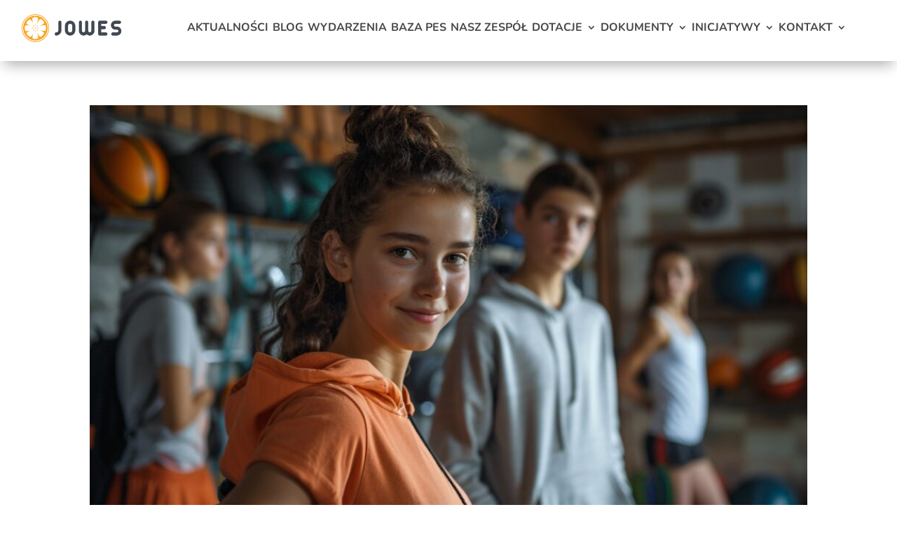

--- FILE ---
content_type: text/html; charset=UTF-8
request_url: https://jowes.pl/category/blog/page/2
body_size: 16579
content:
<!DOCTYPE html><html lang="pl-PL"><head><script data-no-optimize="1">var litespeed_docref=sessionStorage.getItem("litespeed_docref");litespeed_docref&&(Object.defineProperty(document,"referrer",{get:function(){return litespeed_docref}}),sessionStorage.removeItem("litespeed_docref"));</script> <meta charset="UTF-8" /><meta http-equiv="X-UA-Compatible" content="IE=edge"><link rel="pingback" href="https://jowes.pl/xmlrpc.php" /> <script type="litespeed/javascript">document.documentElement.className='js'</script> <title>Blog | JOWES - Jurajski Ośrodek Wsparcia Ekonomii Społecznej</title><meta name='robots' content='max-image-preview:large' /> <script id="cookieyes" type="litespeed/javascript" data-src="https://cdn-cookieyes.com/client_data/44d13e60203086b39f07a741/script.js"></script><link rel='dns-prefetch' href='//www.googletagmanager.com' /><link rel="alternate" type="application/rss+xml" title="JOWES - Jurajski Ośrodek Wsparcia Ekonomii Społecznej &raquo; Kanał z wpisami" href="https://jowes.pl/feed" /><link rel="alternate" type="application/rss+xml" title="JOWES - Jurajski Ośrodek Wsparcia Ekonomii Społecznej &raquo; Kanał z komentarzami" href="https://jowes.pl/comments/feed" /><link rel="alternate" type="text/calendar" title="JOWES - Jurajski Ośrodek Wsparcia Ekonomii Społecznej &raquo; kanał iCal" href="https://jowes.pl/wydarzenia/?ical=1" /><link rel="alternate" type="application/rss+xml" title="JOWES - Jurajski Ośrodek Wsparcia Ekonomii Społecznej &raquo; Kanał z wpisami zaszufladkowanymi do kategorii Blog" href="https://jowes.pl/category/blog/feed" /><meta content="Jurajski Ośrodek Wsparcia Ekonomii Społecznej v." name="generator"/><link data-optimized="2" rel="stylesheet" href="https://jowes.pl/wp-content/litespeed/ucss/26b9172b4241ac21b71356b684f630a5.css?ver=7e1d5" /><link rel='stylesheet' id='child-style-css' href='https://jowes.pl/wp-content/themes/JOWES%20THEME/style.css?ver=4.27.5' type='text/css' media='all' /><link rel='stylesheet' id='divi-style-css' href='https://jowes.pl/wp-content/themes/JOWES%20THEME/style.css?ver=4.27.5' type='text/css' media='all' /> <script type="litespeed/javascript" data-src="https://jowes.pl/wp-includes/js/jquery/jquery.min.js" id="jquery-core-js"></script> 
 <script type="litespeed/javascript" data-src="https://www.googletagmanager.com/gtag/js?id=G-RSGTHV0H27" id="google_gtagjs-js"></script> <script id="google_gtagjs-js-after" type="litespeed/javascript">window.dataLayer=window.dataLayer||[];function gtag(){dataLayer.push(arguments)}
gtag("set","linker",{"domains":["jowes.pl"]});gtag("js",new Date());gtag("set","developer_id.dZTNiMT",!0);gtag("config","G-RSGTHV0H27")</script> <link rel="https://api.w.org/" href="https://jowes.pl/wp-json/" /><link rel="alternate" title="JSON" type="application/json" href="https://jowes.pl/wp-json/wp/v2/categories/67" /><link rel="EditURI" type="application/rsd+xml" title="RSD" href="https://jowes.pl/xmlrpc.php?rsd" /><meta name="generator" content="Site Kit by Google 1.170.0" /><style type='text/css'>body.single-tribe_events button {
padding-top: 2%!important;
padding-right: 8%!important;
padding-bottom: 2%!important;
padding-left: 3%!important;
    appearance: auto;
    -webkit-writing-mode: horizontal-tb !important;
    text-rendering: auto;
    color: #E09900 !important;
    letter-spacing: normal;
    word-spacing: normal;
    text-transform: none;
    text-indent: 0px;
    text-shadow: none;
    display: inline-block;
    text-align: center;
    align-items: flex-start;
    cursor: default;
    background-color: white;
    box-sizing: border-box;
    margin: 0em;
    font-size: 20px !important;
    padding: 1px 6px;
    border-width: 3px;
    border-color: #E09900;
    border-radius: 9px;
    border-style: solid !important;
}
body.single-tribe_events button:hover {
  background-color: #E09900  !important;
  color: white !important;

}</style> <script type="litespeed/javascript">(function(url){if(/(?:Chrome\/26\.0\.1410\.63 Safari\/537\.31|WordfenceTestMonBot)/.test(navigator.userAgent)){return}
var addEvent=function(evt,handler){if(window.addEventListener){document.addEventListener(evt,handler,!1)}else if(window.attachEvent){document.attachEvent('on'+evt,handler)}};var removeEvent=function(evt,handler){if(window.removeEventListener){document.removeEventListener(evt,handler,!1)}else if(window.detachEvent){document.detachEvent('on'+evt,handler)}};var evts='contextmenu dblclick drag dragend dragenter dragleave dragover dragstart drop keydown keypress keyup mousedown mousemove mouseout mouseover mouseup mousewheel scroll'.split(' ');var logHuman=function(){if(window.wfLogHumanRan){return}
window.wfLogHumanRan=!0;var wfscr=document.createElement('script');wfscr.type='text/javascript';wfscr.async=!0;wfscr.src=url+'&r='+Math.random();(document.getElementsByTagName('head')[0]||document.getElementsByTagName('body')[0]).appendChild(wfscr);for(var i=0;i<evts.length;i++){removeEvent(evts[i],logHuman)}};for(var i=0;i<evts.length;i++){addEvent(evts[i],logHuman)}})('//jowes.pl/?wordfence_lh=1&hid=2611B29C2FA50BFC4CAF9A55A1D372EB')</script><meta name="tec-api-version" content="v1"><meta name="tec-api-origin" content="https://jowes.pl"><link rel="alternate" href="https://jowes.pl/wp-json/tribe/events/v1/" /><meta name="viewport" content="width=device-width, initial-scale=1.0, maximum-scale=1.0, user-scalable=0" /><meta name="onesignal" content="wordpress-plugin"/> <script type="litespeed/javascript">window.OneSignalDeferred=window.OneSignalDeferred||[];OneSignalDeferred.push(function(OneSignal){var oneSignal_options={};window._oneSignalInitOptions=oneSignal_options;oneSignal_options.serviceWorkerParam={scope:'/wp-content/plugins/onesignal-free-web-push-notifications/sdk_files/push/onesignal/'};oneSignal_options.serviceWorkerPath='OneSignalSDKWorker.js';OneSignal.Notifications.setDefaultUrl("https://jowes.pl");oneSignal_options.wordpress=!0;oneSignal_options.appId='b4788dc0-bf90-431f-94bc-5e4d06e0555c';oneSignal_options.allowLocalhostAsSecureOrigin=!0;oneSignal_options.welcomeNotification={};oneSignal_options.welcomeNotification.title="";oneSignal_options.welcomeNotification.message="Dziękujemy za subskrypcję naszej strony!";oneSignal_options.path="https://jowes.pl/wp-content/plugins/onesignal-free-web-push-notifications/sdk_files/";oneSignal_options.safari_web_id="web.onesignal.auto.3c5e9739-5d2f-4f69-94b2-78aed3043174";oneSignal_options.promptOptions={};oneSignal_options.notifyButton={};oneSignal_options.notifyButton.enable=!0;oneSignal_options.notifyButton.position='bottom-right';oneSignal_options.notifyButton.theme='inverse';oneSignal_options.notifyButton.size='medium';oneSignal_options.notifyButton.showCredit=!0;oneSignal_options.notifyButton.text={};oneSignal_options.notifyButton.text['tip.state.unsubscribed']='Subskrybuj powiadomienia';oneSignal_options.notifyButton.text['tip.state.subscribed']='Zostałeś dodany do subskrybowanych';oneSignal_options.notifyButton.text['tip.state.blocked']='Zablokowałeś powiadomienia ;(';oneSignal_options.notifyButton.text['message.action.subscribed']='Dzięki za subskrypcję!';oneSignal_options.notifyButton.text['message.action.resubscribed']='Włączyłeś powiadomienia o nowych postach! Super, dziękujemy.';oneSignal_options.notifyButton.text['message.action.unsubscribed']='Wyłączone, nie będzie już powiadomień';oneSignal_options.notifyButton.text['dialog.main.title']='Zarządzaj powiadomieniami ze strony Jowes.pl';oneSignal_options.notifyButton.text['dialog.main.button.subscribe']='WŁĄCZ POWIADOMIENIA';oneSignal_options.notifyButton.text['dialog.main.button.unsubscribe']='WYŁĄCZ POWIADOMIENIA';oneSignal_options.notifyButton.text['dialog.blocked.title']='Oblokuj notyfikacje';oneSignal_options.notifyButton.text['dialog.blocked.message']='Przeczytaj instrukcję, żeby odblokować';OneSignal.init(window._oneSignalInitOptions)});function documentInitOneSignal(){var oneSignal_elements=document.getElementsByClassName("OneSignal-prompt");var oneSignalLinkClickHandler=function(event){OneSignal.Notifications.requestPermission();event.preventDefault()};for(var i=0;i<oneSignal_elements.length;i++)
oneSignal_elements[i].addEventListener('click',oneSignalLinkClickHandler,!1);}
if(document.readyState==='complete'){documentInitOneSignal()}else{window.addEventListener("load",function(event){documentInitOneSignal()})}</script>  <script type="litespeed/javascript">!function(f,b,e,v,n,t,s){if(f.fbq)return;n=f.fbq=function(){n.callMethod?n.callMethod.apply(n,arguments):n.queue.push(arguments)};if(!f._fbq)f._fbq=n;n.push=n;n.loaded=!0;n.version='2.0';n.queue=[];t=b.createElement(e);t.async=!0;t.src=v;s=b.getElementsByTagName(e)[0];s.parentNode.insertBefore(t,s)}(window,document,'script','https://connect.facebook.net/en_US/fbevents.js');fbq('init','398916397739476');fbq('track','PageView')</script> <noscript><img height="1" width="1" style="display:none" src="https://www.facebook.com/tr?id=398916397739476&amp;ev=PageView&amp;noscript=1"></noscript><link rel="icon" href="https://jowes.pl/wp-content/uploads/2023/04/cropped-logo_jowes_favicon-32x32.png" sizes="32x32" /><link rel="icon" href="https://jowes.pl/wp-content/uploads/2023/04/cropped-logo_jowes_favicon-192x192.png" sizes="192x192" /><link rel="apple-touch-icon" href="https://jowes.pl/wp-content/uploads/2023/04/cropped-logo_jowes_favicon-180x180.png" /><meta name="msapplication-TileImage" content="https://jowes.pl/wp-content/uploads/2023/04/cropped-logo_jowes_favicon-270x270.png" /><style id='global-styles-inline-css' type='text/css'>:root{--wp--preset--aspect-ratio--square: 1;--wp--preset--aspect-ratio--4-3: 4/3;--wp--preset--aspect-ratio--3-4: 3/4;--wp--preset--aspect-ratio--3-2: 3/2;--wp--preset--aspect-ratio--2-3: 2/3;--wp--preset--aspect-ratio--16-9: 16/9;--wp--preset--aspect-ratio--9-16: 9/16;--wp--preset--color--black: #000000;--wp--preset--color--cyan-bluish-gray: #abb8c3;--wp--preset--color--white: #ffffff;--wp--preset--color--pale-pink: #f78da7;--wp--preset--color--vivid-red: #cf2e2e;--wp--preset--color--luminous-vivid-orange: #ff6900;--wp--preset--color--luminous-vivid-amber: #fcb900;--wp--preset--color--light-green-cyan: #7bdcb5;--wp--preset--color--vivid-green-cyan: #00d084;--wp--preset--color--pale-cyan-blue: #8ed1fc;--wp--preset--color--vivid-cyan-blue: #0693e3;--wp--preset--color--vivid-purple: #9b51e0;--wp--preset--gradient--vivid-cyan-blue-to-vivid-purple: linear-gradient(135deg,rgb(6,147,227) 0%,rgb(155,81,224) 100%);--wp--preset--gradient--light-green-cyan-to-vivid-green-cyan: linear-gradient(135deg,rgb(122,220,180) 0%,rgb(0,208,130) 100%);--wp--preset--gradient--luminous-vivid-amber-to-luminous-vivid-orange: linear-gradient(135deg,rgb(252,185,0) 0%,rgb(255,105,0) 100%);--wp--preset--gradient--luminous-vivid-orange-to-vivid-red: linear-gradient(135deg,rgb(255,105,0) 0%,rgb(207,46,46) 100%);--wp--preset--gradient--very-light-gray-to-cyan-bluish-gray: linear-gradient(135deg,rgb(238,238,238) 0%,rgb(169,184,195) 100%);--wp--preset--gradient--cool-to-warm-spectrum: linear-gradient(135deg,rgb(74,234,220) 0%,rgb(151,120,209) 20%,rgb(207,42,186) 40%,rgb(238,44,130) 60%,rgb(251,105,98) 80%,rgb(254,248,76) 100%);--wp--preset--gradient--blush-light-purple: linear-gradient(135deg,rgb(255,206,236) 0%,rgb(152,150,240) 100%);--wp--preset--gradient--blush-bordeaux: linear-gradient(135deg,rgb(254,205,165) 0%,rgb(254,45,45) 50%,rgb(107,0,62) 100%);--wp--preset--gradient--luminous-dusk: linear-gradient(135deg,rgb(255,203,112) 0%,rgb(199,81,192) 50%,rgb(65,88,208) 100%);--wp--preset--gradient--pale-ocean: linear-gradient(135deg,rgb(255,245,203) 0%,rgb(182,227,212) 50%,rgb(51,167,181) 100%);--wp--preset--gradient--electric-grass: linear-gradient(135deg,rgb(202,248,128) 0%,rgb(113,206,126) 100%);--wp--preset--gradient--midnight: linear-gradient(135deg,rgb(2,3,129) 0%,rgb(40,116,252) 100%);--wp--preset--font-size--small: 13px;--wp--preset--font-size--medium: 20px;--wp--preset--font-size--large: 36px;--wp--preset--font-size--x-large: 42px;--wp--preset--spacing--20: 0.44rem;--wp--preset--spacing--30: 0.67rem;--wp--preset--spacing--40: 1rem;--wp--preset--spacing--50: 1.5rem;--wp--preset--spacing--60: 2.25rem;--wp--preset--spacing--70: 3.38rem;--wp--preset--spacing--80: 5.06rem;--wp--preset--shadow--natural: 6px 6px 9px rgba(0, 0, 0, 0.2);--wp--preset--shadow--deep: 12px 12px 50px rgba(0, 0, 0, 0.4);--wp--preset--shadow--sharp: 6px 6px 0px rgba(0, 0, 0, 0.2);--wp--preset--shadow--outlined: 6px 6px 0px -3px rgb(255, 255, 255), 6px 6px rgb(0, 0, 0);--wp--preset--shadow--crisp: 6px 6px 0px rgb(0, 0, 0);}:root { --wp--style--global--content-size: 823px;--wp--style--global--wide-size: 1080px; }:where(body) { margin: 0; }.wp-site-blocks > .alignleft { float: left; margin-right: 2em; }.wp-site-blocks > .alignright { float: right; margin-left: 2em; }.wp-site-blocks > .aligncenter { justify-content: center; margin-left: auto; margin-right: auto; }:where(.is-layout-flex){gap: 0.5em;}:where(.is-layout-grid){gap: 0.5em;}.is-layout-flow > .alignleft{float: left;margin-inline-start: 0;margin-inline-end: 2em;}.is-layout-flow > .alignright{float: right;margin-inline-start: 2em;margin-inline-end: 0;}.is-layout-flow > .aligncenter{margin-left: auto !important;margin-right: auto !important;}.is-layout-constrained > .alignleft{float: left;margin-inline-start: 0;margin-inline-end: 2em;}.is-layout-constrained > .alignright{float: right;margin-inline-start: 2em;margin-inline-end: 0;}.is-layout-constrained > .aligncenter{margin-left: auto !important;margin-right: auto !important;}.is-layout-constrained > :where(:not(.alignleft):not(.alignright):not(.alignfull)){max-width: var(--wp--style--global--content-size);margin-left: auto !important;margin-right: auto !important;}.is-layout-constrained > .alignwide{max-width: var(--wp--style--global--wide-size);}body .is-layout-flex{display: flex;}.is-layout-flex{flex-wrap: wrap;align-items: center;}.is-layout-flex > :is(*, div){margin: 0;}body .is-layout-grid{display: grid;}.is-layout-grid > :is(*, div){margin: 0;}body{padding-top: 0px;padding-right: 0px;padding-bottom: 0px;padding-left: 0px;}:root :where(.wp-element-button, .wp-block-button__link){background-color: #32373c;border-width: 0;color: #fff;font-family: inherit;font-size: inherit;font-style: inherit;font-weight: inherit;letter-spacing: inherit;line-height: inherit;padding-top: calc(0.667em + 2px);padding-right: calc(1.333em + 2px);padding-bottom: calc(0.667em + 2px);padding-left: calc(1.333em + 2px);text-decoration: none;text-transform: inherit;}.has-black-color{color: var(--wp--preset--color--black) !important;}.has-cyan-bluish-gray-color{color: var(--wp--preset--color--cyan-bluish-gray) !important;}.has-white-color{color: var(--wp--preset--color--white) !important;}.has-pale-pink-color{color: var(--wp--preset--color--pale-pink) !important;}.has-vivid-red-color{color: var(--wp--preset--color--vivid-red) !important;}.has-luminous-vivid-orange-color{color: var(--wp--preset--color--luminous-vivid-orange) !important;}.has-luminous-vivid-amber-color{color: var(--wp--preset--color--luminous-vivid-amber) !important;}.has-light-green-cyan-color{color: var(--wp--preset--color--light-green-cyan) !important;}.has-vivid-green-cyan-color{color: var(--wp--preset--color--vivid-green-cyan) !important;}.has-pale-cyan-blue-color{color: var(--wp--preset--color--pale-cyan-blue) !important;}.has-vivid-cyan-blue-color{color: var(--wp--preset--color--vivid-cyan-blue) !important;}.has-vivid-purple-color{color: var(--wp--preset--color--vivid-purple) !important;}.has-black-background-color{background-color: var(--wp--preset--color--black) !important;}.has-cyan-bluish-gray-background-color{background-color: var(--wp--preset--color--cyan-bluish-gray) !important;}.has-white-background-color{background-color: var(--wp--preset--color--white) !important;}.has-pale-pink-background-color{background-color: var(--wp--preset--color--pale-pink) !important;}.has-vivid-red-background-color{background-color: var(--wp--preset--color--vivid-red) !important;}.has-luminous-vivid-orange-background-color{background-color: var(--wp--preset--color--luminous-vivid-orange) !important;}.has-luminous-vivid-amber-background-color{background-color: var(--wp--preset--color--luminous-vivid-amber) !important;}.has-light-green-cyan-background-color{background-color: var(--wp--preset--color--light-green-cyan) !important;}.has-vivid-green-cyan-background-color{background-color: var(--wp--preset--color--vivid-green-cyan) !important;}.has-pale-cyan-blue-background-color{background-color: var(--wp--preset--color--pale-cyan-blue) !important;}.has-vivid-cyan-blue-background-color{background-color: var(--wp--preset--color--vivid-cyan-blue) !important;}.has-vivid-purple-background-color{background-color: var(--wp--preset--color--vivid-purple) !important;}.has-black-border-color{border-color: var(--wp--preset--color--black) !important;}.has-cyan-bluish-gray-border-color{border-color: var(--wp--preset--color--cyan-bluish-gray) !important;}.has-white-border-color{border-color: var(--wp--preset--color--white) !important;}.has-pale-pink-border-color{border-color: var(--wp--preset--color--pale-pink) !important;}.has-vivid-red-border-color{border-color: var(--wp--preset--color--vivid-red) !important;}.has-luminous-vivid-orange-border-color{border-color: var(--wp--preset--color--luminous-vivid-orange) !important;}.has-luminous-vivid-amber-border-color{border-color: var(--wp--preset--color--luminous-vivid-amber) !important;}.has-light-green-cyan-border-color{border-color: var(--wp--preset--color--light-green-cyan) !important;}.has-vivid-green-cyan-border-color{border-color: var(--wp--preset--color--vivid-green-cyan) !important;}.has-pale-cyan-blue-border-color{border-color: var(--wp--preset--color--pale-cyan-blue) !important;}.has-vivid-cyan-blue-border-color{border-color: var(--wp--preset--color--vivid-cyan-blue) !important;}.has-vivid-purple-border-color{border-color: var(--wp--preset--color--vivid-purple) !important;}.has-vivid-cyan-blue-to-vivid-purple-gradient-background{background: var(--wp--preset--gradient--vivid-cyan-blue-to-vivid-purple) !important;}.has-light-green-cyan-to-vivid-green-cyan-gradient-background{background: var(--wp--preset--gradient--light-green-cyan-to-vivid-green-cyan) !important;}.has-luminous-vivid-amber-to-luminous-vivid-orange-gradient-background{background: var(--wp--preset--gradient--luminous-vivid-amber-to-luminous-vivid-orange) !important;}.has-luminous-vivid-orange-to-vivid-red-gradient-background{background: var(--wp--preset--gradient--luminous-vivid-orange-to-vivid-red) !important;}.has-very-light-gray-to-cyan-bluish-gray-gradient-background{background: var(--wp--preset--gradient--very-light-gray-to-cyan-bluish-gray) !important;}.has-cool-to-warm-spectrum-gradient-background{background: var(--wp--preset--gradient--cool-to-warm-spectrum) !important;}.has-blush-light-purple-gradient-background{background: var(--wp--preset--gradient--blush-light-purple) !important;}.has-blush-bordeaux-gradient-background{background: var(--wp--preset--gradient--blush-bordeaux) !important;}.has-luminous-dusk-gradient-background{background: var(--wp--preset--gradient--luminous-dusk) !important;}.has-pale-ocean-gradient-background{background: var(--wp--preset--gradient--pale-ocean) !important;}.has-electric-grass-gradient-background{background: var(--wp--preset--gradient--electric-grass) !important;}.has-midnight-gradient-background{background: var(--wp--preset--gradient--midnight) !important;}.has-small-font-size{font-size: var(--wp--preset--font-size--small) !important;}.has-medium-font-size{font-size: var(--wp--preset--font-size--medium) !important;}.has-large-font-size{font-size: var(--wp--preset--font-size--large) !important;}.has-x-large-font-size{font-size: var(--wp--preset--font-size--x-large) !important;}
/*# sourceURL=global-styles-inline-css */</style></head><body class="archive paged category category-blog category-67 paged-2 category-paged-2 wp-theme-Divi wp-child-theme-JOWESTHEME et-tb-has-template et-tb-has-header et-tb-has-footer tribe-no-js et_color_scheme_orange et_pb_button_helper_class et_cover_background et_pb_gutter osx et_pb_gutters3 et_pb_pagebuilder_layout et_smooth_scroll et_right_sidebar et_divi_theme et-db"><div id="page-container"><div id="et-boc" class="et-boc"><header class="et-l et-l--header"><div class="et_builder_inner_content et_pb_gutters3"><div class="et_pb_section et_pb_section_0_tb_header et_pb_with_background et_section_regular et_pb_section--with-menu" ><div class="et_pb_row et_pb_row_0_tb_header et_pb_equal_columns et_pb_row--with-menu"><div class="et_pb_column et_pb_column_4_4 et_pb_column_0_tb_header  et_pb_css_mix_blend_mode_passthrough et-last-child et_pb_column--with-menu"><div class="et_pb_with_border et_pb_module et_pb_menu et_pb_menu_0_tb_header et_pb_bg_layout_light  et_pb_text_align_right et_dropdown_animation_fade et_pb_menu--with-logo et_pb_menu--style-left_aligned"><div class="et_pb_menu_inner_container clearfix"><div class="et_pb_menu__logo-wrap"><div class="et_pb_menu__logo">
<a href="/" ><img data-lazyloaded="1" src="[data-uri]" decoding="async" width="300" height="108" data-src="https://jowes.pl/wp-content/uploads/2015/02/logo-jowes1-e1600153166770.png" alt="" class="wp-image-1370" /></a></div></div><div class="et_pb_menu__wrap"><div class="et_pb_menu__menu"><nav class="et-menu-nav"><ul id="menu-menu" class="et-menu nav"><li class="et_pb_menu_page_id-8910 menu-item menu-item-type-post_type menu-item-object-page menu-item-9071"><a href="https://jowes.pl/news">Aktualności</a></li><li class="et_pb_menu_page_id-9179 menu-item menu-item-type-post_type menu-item-object-page menu-item-11403"><a href="https://jowes.pl/blog">Blog</a></li><li class="et_pb_menu_page_id-9219 menu-item menu-item-type-post_type menu-item-object-page menu-item-9386"><a href="https://jowes.pl/eventy">Wydarzenia</a></li><li class="et_pb_menu_page_id-8866 menu-item menu-item-type-post_type menu-item-object-page menu-item-9070"><a href="https://jowes.pl/baza-ps">Baza PES</a></li><li class="et_pb_menu_page_id-8827 menu-item menu-item-type-post_type menu-item-object-page menu-item-9069"><a href="https://jowes.pl/nasz-zespol">Nasz Zespół</a></li><li class="et_pb_menu_page_id-16882 menu-item menu-item-type-custom menu-item-object-custom menu-item-has-children menu-item-16882"><a href="#">Dotacje</a><ul class="sub-menu"><li class="et_pb_menu_page_id-16867 menu-item menu-item-type-post_type menu-item-object-page menu-item-16905"><a href="https://jowes.pl/dotacje2025">Dotacje 2025</a></li><li class="et_pb_menu_page_id-14538 menu-item menu-item-type-post_type menu-item-object-page menu-item-14700"><a href="https://jowes.pl/dotacje2024">Dotacje 2024</a></li></ul></li><li class="et_pb_menu_page_id-8773 menu-item menu-item-type-custom menu-item-object-custom menu-item-has-children menu-item-8773"><a href="#">Dokumenty</a><ul class="sub-menu"><li class="et_pb_menu_page_id-15332 menu-item menu-item-type-post_type menu-item-object-post menu-item-15340"><a href="https://jowes.pl/inne/rekrutacja-do-projektu">Rekrutacja do&nbsp;projektu</a></li><li class="menu-jowes et_pb_menu_page_id-2066 menu-item menu-item-type-custom menu-item-object-custom menu-item-2066"><a href="https://jowes.pl/wp-content/uploads/2024/04/Klauzula-informacyjna-JOWES-4-2024-2029.pdf">RODO</a></li><li class="et_pb_menu_page_id-9752 menu-item menu-item-type-post_type menu-item-object-post menu-item-10913"><a href="https://jowes.pl/?p=9752">Deklaracja dostępności</a></li><li class="et_pb_menu_page_id-11463 menu-item menu-item-type-custom menu-item-object-custom menu-item-11463"><a href="https://jowes.pl/wp-content/uploads/2022/05/standardy-owes.pdf">Standardy OWES</a></li><li class="et_pb_menu_page_id-15429 menu-item menu-item-type-post_type menu-item-object-post menu-item-15439"><a href="https://jowes.pl/inne/harmonogramy-form-wsparcia">Harmonogramy form wsparcia</a></li><li class="et_pb_menu_page_id-17804 menu-item menu-item-type-post_type menu-item-object-page menu-item-17817"><a href="https://jowes.pl/zestawienie">Zestawienie podmiotów wspartych przez&nbsp;JOWES</a></li></ul></li><li class="et_pb_menu_page_id-10296 menu-item menu-item-type-custom menu-item-object-custom menu-item-has-children menu-item-10296"><a href="#">Inicjatywy</a><ul class="sub-menu"><li class="et_pb_menu_page_id-17902 menu-item menu-item-type-post_type menu-item-object-page menu-item-18010"><a href="https://jowes.pl/forum2025">FORUM WSPÓŁPRACY PRZEDSIĘBIORSTW SPOŁECZNYCH</a></li><li class="et_pb_menu_page_id-17780 menu-item menu-item-type-post_type menu-item-object-page menu-item-17818"><a href="https://jowes.pl/ngowakcji">NGO W&nbsp;AKCJI</a></li><li class="et_pb_menu_page_id-10151 menu-item menu-item-type-post_type menu-item-object-page menu-item-10298"><a href="https://jowes.pl/csr">ESG</a></li><li class="et_pb_menu_page_id-13881 menu-item menu-item-type-post_type menu-item-object-page menu-item-13899"><a href="https://jowes.pl/ngo-marketing-days">NGO Marketing Days</a></li><li class="et_pb_menu_page_id-12669 menu-item menu-item-type-post_type menu-item-object-page menu-item-12732"><a href="https://jowes.pl/ekonomia-spoleczna-w-europie">Ekonomia Społeczna w&nbsp;Europie</a></li><li class="et_pb_menu_page_id-10299 menu-item menu-item-type-custom menu-item-object-custom menu-item-10299"><a href="https://jowes.pl/eforms/social-media/24">Pakiety Marketingowe</a></li><li class="et_pb_menu_page_id-10172 menu-item menu-item-type-post_type menu-item-object-page menu-item-10297"><a href="https://jowes.pl/politechnika">Współpraca z&nbsp;politechniką</a></li></ul></li><li class="menu-kontakt et_pb_menu_page_id-21 menu-item menu-item-type-post_type menu-item-object-page menu-item-has-children menu-item-23"><a href="https://jowes.pl/kontakt">Kontakt</a><ul class="sub-menu"><li class="et_pb_menu_page_id-11438 menu-item menu-item-type-custom menu-item-object-custom menu-item-11438"><a href="https://jowes.pl/kontakt#form">Skargi i&nbsp;wnioski</a></li></ul></li></ul></nav></div><div class="et_mobile_nav_menu"><div class="mobile_nav closed">
<span class="mobile_menu_bar"></span></div></div></div></div></div></div></div></div></div></header><div id="et-main-area"><div id="main-content"><div class="container"><div id="content-area" class="clearfix"><div id="left-area"><article id="post-17606" class="et_pb_post post-17606 post type-post status-publish format-standard has-post-thumbnail hentry category-aktualnosci category-blog"><a class="entry-featured-image-url" href="https://jowes.pl/aktualnosci/nowe-szanse-dla-klubow-sportowych">
<img data-lazyloaded="1" src="[data-uri]" data-src="https://jowes.pl/wp-content/uploads/2025/07/roznorodne-nastolatki-praktykujace-dzialania-zwiazane-ze-zdrowiem-i-dobrym-samopoczuciem-dla-siebie-i-swojej-spolecznosci-1080x675.jpg" alt="Nowe szanse dla klubów sportowych" class="" width="1080" height="675" data-srcset="https://jowes.pl/wp-content/uploads/2025/07/roznorodne-nastolatki-praktykujace-dzialania-zwiazane-ze-zdrowiem-i-dobrym-samopoczuciem-dla-siebie-i-swojej-spolecznosci-980x583.jpg 980w, https://jowes.pl/wp-content/uploads/2025/07/roznorodne-nastolatki-praktykujace-dzialania-zwiazane-ze-zdrowiem-i-dobrym-samopoczuciem-dla-siebie-i-swojej-spolecznosci-480x286.jpg 480w" data-sizes="(min-width: 0px) and (max-width: 480px) 480px, (min-width: 481px) and (max-width: 980px) 980px, (min-width: 981px) 1080px, 100vw" />							</a><h2 class="entry-title"><a href="https://jowes.pl/aktualnosci/nowe-szanse-dla-klubow-sportowych">Nowe szanse dla klubów sportowych</a></h2><p class="post-meta"> utworzone przez <span class="author vcard"><a href="https://jowes.pl/author/agnieszka" title="Wpisy Agnieszka Hart" rel="author">Agnieszka Hart</a></span> | <span class="published">lip 31, 2025</span> | <a href="https://jowes.pl/category/aktualnosci" rel="category tag">Aktualności</a>, <a href="https://jowes.pl/category/blog" rel="category tag">Blog</a></p>Nowe szanse dla klubów sportowych: dzięki ustawie deregulacyjnej Kluby Sportowe (KS) i Uczniowskie Kluby Sportowe (UKS) zyskały możliwość rejestracji działalności w KRS! Czy Twój klub sportowy chciałby pozyskiwać sponsorów, wystawiać faktury i prowadzić działalność...</article><article id="post-17371" class="et_pb_post post-17371 post type-post status-publish format-standard has-post-thumbnail hentry category-aktualnosci category-blog"><a class="entry-featured-image-url" href="https://jowes.pl/aktualnosci/mapa-kontaktow-kompas-integracji-rajdy-pes-w-pigulce">
<img data-lazyloaded="1" src="[data-uri]" data-src="https://jowes.pl/wp-content/uploads/2025/07/2022-3-1080x675.jpg.webp" alt="Mapa kontaktów, kompas integracji: Rajdy PES w&nbsp;pigułce" class="" width="1080" height="675" data-srcset="https://jowes.pl/wp-content/uploads/2025/07/2022-3-980x735.jpg.webp 980w, https://jowes.pl/wp-content/uploads/2025/07/2022-3-480x360.jpg.webp 480w" data-sizes="(min-width: 0px) and (max-width: 480px) 480px, (min-width: 481px) and (max-width: 980px) 980px, (min-width: 981px) 1080px, 100vw" />							</a><h2 class="entry-title"><a href="https://jowes.pl/aktualnosci/mapa-kontaktow-kompas-integracji-rajdy-pes-w-pigulce">Mapa kontaktów, kompas integracji: Rajdy PES w&nbsp;pigułce</a></h2><p class="post-meta"> utworzone przez <span class="author vcard"><a href="https://jowes.pl/author/paula" title="Wpisy Paula Wypych" rel="author">Paula Wypych</a></span> | <span class="published">lip 16, 2025</span> | <a href="https://jowes.pl/category/aktualnosci" rel="category tag">Aktualności</a>, <a href="https://jowes.pl/category/blog" rel="category tag">Blog</a></p>Od&nbsp;2018 roku Jurajski Ośrodek Wsparcia Ekonomii Społecznej organizuje coroczny Rajd Podmiotów Ekonomii Społecznej. To&nbsp;nie&nbsp;tylko&nbsp;forma aktywnego wypoczynku, ale&nbsp;przede wszystkim sieciujące wydarzenie, łączące organizacje pozarządowe,...</article><article id="post-17273" class="et_pb_post post-17273 post type-post status-publish format-standard has-post-thumbnail hentry category-aktualnosci category-blog"><a class="entry-featured-image-url" href="https://jowes.pl/aktualnosci/ngo-logika-projektowa">
<img data-lazyloaded="1" src="[data-uri]" data-src="https://jowes.pl/wp-content/uploads/2025/06/zespol-biznesowy-z-planem-na-flipchart-w-biurze-1080x675.jpg" alt="Jak logicznie przygotować wniosek o&nbsp;grant?" class="" width="1080" height="675" data-srcset="https://jowes.pl/wp-content/uploads/2025/06/zespol-biznesowy-z-planem-na-flipchart-w-biurze-980x653.jpg 980w, https://jowes.pl/wp-content/uploads/2025/06/zespol-biznesowy-z-planem-na-flipchart-w-biurze-480x320.jpg 480w" data-sizes="(min-width: 0px) and (max-width: 480px) 480px, (min-width: 481px) and (max-width: 980px) 980px, (min-width: 981px) 1080px, 100vw" />							</a><h2 class="entry-title"><a href="https://jowes.pl/aktualnosci/ngo-logika-projektowa">Jak logicznie przygotować wniosek o&nbsp;grant?</a></h2><p class="post-meta"> utworzone przez <span class="author vcard"><a href="https://jowes.pl/author/lukasz" title="Wpisy Łukasz Bednarczyk" rel="author">Łukasz Bednarczyk</a></span> | <span class="published">cze 27, 2025</span> | <a href="https://jowes.pl/category/aktualnosci" rel="category tag">Aktualności</a>, <a href="https://jowes.pl/category/blog" rel="category tag">Blog</a></p>Pierwszym krokiem na&nbsp;drodze do&nbsp;uzyskania dotacji w&nbsp;Konkursie jest napisanie dobrego wniosku. Logika projektowa to&nbsp;sposób myślenia o&nbsp;realizacji zadań, który&nbsp;pozwalający na&nbsp;skuteczne zaplanowanie działań, które doprowadzą nas...</article><article id="post-17172" class="et_pb_post post-17172 post type-post status-publish format-standard has-post-thumbnail hentry category-aktualnosci category-blog"><a class="entry-featured-image-url" href="https://jowes.pl/aktualnosci/swietujemy-10-lat-dzialalnosci-fundacji-dzieci-wuja-toma-rozmowa-z-prezeska-monika-strach">
<img data-lazyloaded="1" src="[data-uri]" data-src="https://jowes.pl/wp-content/uploads/2025/06/my-z-zakretka-1-1080x675.jpg" alt="Świętujemy 10 lat działalności Fundacji Dzieci Wuja Toma – rozmowa z&nbsp;prezeską Moniką Strach" class="" width="1080" height="675" data-srcset="https://jowes.pl/wp-content/uploads/2025/06/my-z-zakretka-1-980x656.jpg 980w, https://jowes.pl/wp-content/uploads/2025/06/my-z-zakretka-1-480x321.jpg 480w" data-sizes="(min-width: 0px) and (max-width: 480px) 480px, (min-width: 481px) and (max-width: 980px) 980px, (min-width: 981px) 1080px, 100vw" />							</a><h2 class="entry-title"><a href="https://jowes.pl/aktualnosci/swietujemy-10-lat-dzialalnosci-fundacji-dzieci-wuja-toma-rozmowa-z-prezeska-monika-strach">Świętujemy 10 lat działalności Fundacji Dzieci Wuja Toma – rozmowa z&nbsp;prezeską Moniką Strach</a></h2><p class="post-meta"> utworzone przez <span class="author vcard"><a href="https://jowes.pl/author/agnieszka" title="Wpisy Agnieszka Hart" rel="author">Agnieszka Hart</a></span> | <span class="published">cze 13, 2025</span> | <a href="https://jowes.pl/category/aktualnosci" rel="category tag">Aktualności</a>, <a href="https://jowes.pl/category/blog" rel="category tag">Blog</a></p>Fundacja Dzieci Wuja Toma od&nbsp;dziesięciu lat jest ostoją dla dzieci z&nbsp;niepełnosprawnościami i&nbsp;ich rodzin, oferując wsparcie, którego&nbsp;często brakuje w&nbsp;systemie. Za&nbsp;jej sterami stoi Monika Strach, psycholog z&nbsp;wieloletnim doświadczeniem,...</article><article id="post-17125" class="et_pb_post post-17125 post type-post status-publish format-standard has-post-thumbnail hentry category-aktualnosci category-blog"><a class="entry-featured-image-url" href="https://jowes.pl/aktualnosci/piknik-podmiotow-ekonomii-spolecznej-2025">
<img data-lazyloaded="1" src="[data-uri]" data-src="https://jowes.pl/wp-content/uploads/2025/06/GS-250517_PIKNIK-04-1080x675.jpg" alt="Piknik Podmiotów Ekonomii Społecznej 2025" class="" width="1080" height="675" data-srcset="https://jowes.pl/wp-content/uploads/2025/06/GS-250517_PIKNIK-04-980x629.jpg 980w, https://jowes.pl/wp-content/uploads/2025/06/GS-250517_PIKNIK-04-480x308.jpg 480w" data-sizes="(min-width: 0px) and (max-width: 480px) 480px, (min-width: 481px) and (max-width: 980px) 980px, (min-width: 981px) 1080px, 100vw" />							</a><h2 class="entry-title"><a href="https://jowes.pl/aktualnosci/piknik-podmiotow-ekonomii-spolecznej-2025">Piknik Podmiotów Ekonomii Społecznej 2025</a></h2><p class="post-meta"> utworzone przez <span class="author vcard"><a href="https://jowes.pl/author/martak" title="Wpisy Marta Kowalczyk" rel="author">Marta Kowalczyk</a></span> | <span class="published">cze 5, 2025</span> | <a href="https://jowes.pl/category/aktualnosci" rel="category tag">Aktualności</a>, <a href="https://jowes.pl/category/blog" rel="category tag">Blog</a></p>Pomimo zimnej i&nbsp;pochmurnej sobotniej aury 17 maja 2025&nbsp;r. na&nbsp;Placu Biegańskiego i&nbsp;w&nbsp;III Alei NMP w&nbsp;tegorocznym „Pikniku Podmiotów Ekonomii Społecznej” wzięło udział ponad 50 organizacji. W&nbsp;tym roku nie&nbsp;tylko&nbsp;częstochowskie...</article><article id="post-16810" class="et_pb_post post-16810 post type-post status-publish format-standard has-post-thumbnail hentry category-aktualnosci category-blog tag-blog tag-jowes tag-lider"><a class="entry-featured-image-url" href="https://jowes.pl/aktualnosci/przywodztwo-na-krawedzi-jaki-jest-twoj-styl-zarzadzania">
<img data-lazyloaded="1" src="[data-uri]" data-src="https://jowes.pl/wp-content/uploads/2025/05/151856-1080x675.jpg" alt="Przywództwo na&nbsp;krawędzi – jaki jest Twój&nbsp;styl zarządzania?" class="" width="1080" height="675" data-srcset="https://jowes.pl/wp-content/uploads/2025/05/151856-980x549.jpg 980w, https://jowes.pl/wp-content/uploads/2025/05/151856-480x269.jpg 480w" data-sizes="(min-width: 0px) and (max-width: 480px) 480px, (min-width: 481px) and (max-width: 980px) 980px, (min-width: 981px) 1080px, 100vw" />							</a><h2 class="entry-title"><a href="https://jowes.pl/aktualnosci/przywodztwo-na-krawedzi-jaki-jest-twoj-styl-zarzadzania">Przywództwo na&nbsp;krawędzi – jaki jest Twój&nbsp;styl zarządzania?</a></h2><p class="post-meta"> utworzone przez <span class="author vcard"><a href="https://jowes.pl/author/zbyszkok" title="Wpisy Zbyszko Kabziński" rel="author">Zbyszko Kabziński</a></span> | <span class="published">maj 21, 2025</span> | <a href="https://jowes.pl/category/aktualnosci" rel="category tag">Aktualności</a>, <a href="https://jowes.pl/category/blog" rel="category tag">Blog</a></p>Mam pytanie do&nbsp;wszystkich, którym&nbsp;powierzono przywództwo na&nbsp;dowolnym poziomie organizacji: czy&nbsp;jesteście gotowi zrobić wszystko, co&nbsp;będzie trzeba, aby dorosnąć do&nbsp;roli lidera, jakiego potrzebuje Wasza organizacja, firma czy&nbsp;misja?...</article><div class="pagination clearfix"><div class="alignleft"><a href="https://jowes.pl/category/blog/page/3" >&laquo; Starsze wpisy</a></div><div class="alignright"><a href="https://jowes.pl/category/blog" >Kolejne wpisy &raquo;</a></div></div></div><div id="sidebar"><div id="block-3" class="et_pb_widget widget_block"><p>[wppb-login]</p></div></div></div></div></div><footer class="et-l et-l--footer"><div class="et_builder_inner_content et_pb_gutters3"><div class="et_pb_section et_pb_section_0_tb_footer et_section_regular" ><div class="et_pb_row et_pb_row_0_tb_footer et_pb_gutters1"><div class="et_pb_column et_pb_column_2_3 et_pb_column_0_tb_footer  et_pb_css_mix_blend_mode_passthrough"><div class="et_pb_with_border et_pb_module et_pb_image et_pb_image_0_tb_footer">
<span class="et_pb_image_wrap "><img data-lazyloaded="1" src="[data-uri]" loading="lazy" decoding="async" width="837" height="127" data-src="https://jowes.pl/wp-content/uploads/2024/01/logotypy-jowes-i-arr.png" alt="" title="logotypy jowes i&nbsp;arr" data-srcset="https://jowes.pl/wp-content/uploads/2024/01/logotypy-jowes-i-arr.png 837w, https://jowes.pl/wp-content/uploads/2024/01/logotypy-jowes-i-arr-480x73.png 480w" data-sizes="(min-width: 0px) and (max-width: 480px) 480px, (min-width: 481px) 837px, 100vw" class="wp-image-14221" /></span></div></div><div class="et_pb_column et_pb_column_1_3 et_pb_column_1_tb_footer  et_pb_css_mix_blend_mode_passthrough et-last-child"><div class="et_pb_module et_pb_text et_pb_text_0_tb_footer  et_pb_text_align_left et_pb_bg_layout_light"><div class="et_pb_text_inner"><p style="text-align: justify;">W&nbsp;razie problemów lub wątpliwości odnośnie do&nbsp;funkcjonowania akredytowanego Ośrodka Wsparcia Ekonomii Społecznej prosimy o&nbsp;kontakt pod&nbsp;adres:  <a href="mailto:jowes@jowes.pl">jowes@jowes.pl</a></p><p style="text-align: justify;"></div></div></div></div><div class="et_pb_row et_pb_row_1_tb_footer"><div class="et_pb_column et_pb_column_4_4 et_pb_column_2_tb_footer  et_pb_css_mix_blend_mode_passthrough et-last-child"><div class="et_pb_with_border et_pb_module et_pb_image et_pb_image_1_tb_footer">
<span class="et_pb_image_wrap "><img data-lazyloaded="1" src="[data-uri]" loading="lazy" decoding="async" width="2009" height="201" data-src="https://jowes.pl/wp-content/uploads/2024/01/FE-SL-kolor-poziom-e1705045678379.png" alt="" title="FE SL kolor poziom" data-srcset="https://jowes.pl/wp-content/uploads/2024/01/FE-SL-kolor-poziom-e1705045678379.png 2009w, https://jowes.pl/wp-content/uploads/2024/01/FE-SL-kolor-poziom-e1705045678379-1280x201.png 1280w, https://jowes.pl/wp-content/uploads/2024/01/FE-SL-kolor-poziom-e1705045678379-980x201.png 980w, https://jowes.pl/wp-content/uploads/2024/01/FE-SL-kolor-poziom-e1705045678379-480x201.png 480w" data-sizes="(min-width: 0px) and (max-width: 480px) 480px, (min-width: 481px) and (max-width: 980px) 980px, (min-width: 981px) and (max-width: 1280px) 1280px, (min-width: 1281px) 2009px, 100vw" class="wp-image-14218" /></span></div><div class="et_pb_with_border et_pb_module et_pb_image et_pb_image_2_tb_footer et_pb_image_sticky">
<span class="et_pb_image_wrap "><img data-lazyloaded="1" src="[data-uri]" loading="lazy" decoding="async" width="594" height="127" data-src="https://jowes.pl/wp-content/uploads/2022/05/Rzeczypospolita-i-ue.jpg" alt="" title="Rzeczypospolita i&nbsp;ue" data-srcset="https://jowes.pl/wp-content/uploads/2022/05/Rzeczypospolita-i-ue.jpg 594w, https://jowes.pl/wp-content/uploads/2022/05/Rzeczypospolita-i-ue-480x103.jpg 480w" data-sizes="(min-width: 0px) and (max-width: 480px) 480px, (min-width: 481px) 594px, 100vw" class="wp-image-11480" /></span></div><div class="et_pb_with_border et_pb_module et_pb_image et_pb_image_3_tb_footer">
<span class="et_pb_image_wrap "><img data-lazyloaded="1" src="[data-uri]" loading="lazy" decoding="async" width="1076" height="208" data-src="https://jowes.pl/wp-content/uploads/2024/01/FE-2.png" alt="" title="FE 2" data-srcset="https://jowes.pl/wp-content/uploads/2024/01/FE-2.png 1076w, https://jowes.pl/wp-content/uploads/2024/01/FE-2-980x189.png 980w, https://jowes.pl/wp-content/uploads/2024/01/FE-2-480x93.png 480w" data-sizes="(min-width: 0px) and (max-width: 480px) 480px, (min-width: 481px) and (max-width: 980px) 980px, (min-width: 981px) 1076px, 100vw" class="wp-image-14219" /></span></div></div></div></div></div></footer></div></div></div><div class="rtec-modal-backdrop"></div><div id="rtec-modal" class="rtec-modal rtec-form-modal">
<button type="button" class="rtec-button-link rtec-form-modal-close rtec-action-modal-close"><svg xmlns="http://www.w3.org/2000/svg" viewBox="0 0 512 512"><path d="M256 512A256 256 0 1 0 256 0a256 256 0 1 0 0 512zM175 175c9.4-9.4 24.6-9.4 33.9 0l47 47 47-47c9.4-9.4 24.6-9.4 33.9 0s9.4 24.6 0 33.9l-47 47 47 47c9.4 9.4 9.4 24.6 0 33.9s-24.6 9.4-33.9 0l-47-47-47 47c-9.4 9.4-24.6 9.4-33.9 0s-9.4-24.6 0-33.9l47-47-47-47c-9.4-9.4-9.4-24.6 0-33.9z"/></svg><span class="rtec-media-modal-icon"><span class="screen-reader-text">Close</span></span></button><div class="rtec-modal-content"></div></div> <script type="speculationrules">{"prefetch":[{"source":"document","where":{"and":[{"href_matches":"/*"},{"not":{"href_matches":["/wp-*.php","/wp-admin/*","/wp-content/uploads/*","/wp-content/*","/wp-content/plugins/*","/wp-content/themes/JOWES%20THEME/*","/wp-content/themes/Divi/*","/*\\?(.+)"]}},{"not":{"selector_matches":"a[rel~=\"nofollow\"]"}},{"not":{"selector_matches":".no-prefetch, .no-prefetch a"}}]},"eagerness":"conservative"}]}</script> <script type="litespeed/javascript">(function(body){'use strict';body.className=body.className.replace(/\btribe-no-js\b/,'tribe-js')})(document.body)</script> <script type="litespeed/javascript">var tribe_l10n_datatables={"aria":{"sort_ascending":": activate to sort column ascending","sort_descending":": activate to sort column descending"},"length_menu":"Show _MENU_ entries","empty_table":"No data available in table","info":"Showing _START_ to _END_ of _TOTAL_ entries","info_empty":"Showing 0 to 0 of 0 entries","info_filtered":"(filtered from _MAX_ total entries)","zero_records":"No matching records found","search":"Search:","all_selected_text":"All items on this page were selected. ","select_all_link":"Select all pages","clear_selection":"Clear Selection.","pagination":{"all":"All","next":"Next","previous":"Previous"},"select":{"rows":{"0":"","_":": Selected %d rows","1":": Selected 1 row"}},"datepicker":{"dayNames":["niedziela","poniedzia\u0142ek","wtorek","\u015broda","czwartek","pi\u0105tek","sobota"],"dayNamesShort":["niedz.","pon.","wt.","\u015br.","czw.","pt.","sob."],"dayNamesMin":["N","P","W","\u015a","C","P","S"],"monthNames":["stycze\u0144","luty","marzec","kwiecie\u0144","maj","czerwiec","lipiec","sierpie\u0144","wrzesie\u0144","pa\u017adziernik","listopad","grudzie\u0144"],"monthNamesShort":["stycze\u0144","luty","marzec","kwiecie\u0144","maj","czerwiec","lipiec","sierpie\u0144","wrzesie\u0144","pa\u017adziernik","listopad","grudzie\u0144"],"monthNamesMin":["sty","lut","mar","kwi","maj","cze","lip","sie","wrz","pa\u017a","lis","gru"],"nextText":"Next","prevText":"Prev","currentText":"Today","closeText":"Done","today":"Today","clear":"Clear"}}</script><script id="accessibility-widget-js-extra" type="litespeed/javascript">var _cyA11yConfig={"status":{"mobile":!0,"desktop":!0},"iconId":"wheel","iconSize":"48","label":"Accessibility widget","heading":"Accessibility menu","position":{"mobile":"top-right","desktop":"top-right"},"language":{"default":"pl","selected":[]},"margins":{"desktop":{"top":25,"bottom":25,"left":20,"right":20},"mobile":{"top":30,"bottom":30,"left":20,"right":20}},"primaryColor":"#1863DC","modules":{"color":{"darkContrast":{"enabled":!0},"lightContrast":{"enabled":!0},"highContrast":{"enabled":!0},"highSaturation":{"enabled":!0},"lightSaturation":{"monochrome":!0},"content":{"highlightText":{"enabled":!0},"highlightLinks":{"enabled":!0},"dyslexicFont":{"enabled":!0},"letterSpacing":{"enabled":!0},"lineHeight":{"enabled":!0},"fontWeight":{"enabled":!0}}},"statement":{"enabled":!0,"url":""}}};var _cyA11yAssets={"fonts":"https://jowes.pl/wp-content/plugins/accessibility-widget/lite/frontend/assets/fonts/"}</script> <script id="rtec_scripts-js-extra" type="litespeed/javascript">var rtec={"ajaxUrl":"https://jowes.pl/wp-admin/admin-ajax.php","checkForDuplicates":"","translations":{"honeypotClear":"I am not a robot"}}</script> <script id="divi-custom-script-js-extra" type="litespeed/javascript">var DIVI={"item_count":"%d Item","items_count":"%d Items"};var et_builder_utils_params={"condition":{"diviTheme":!0,"extraTheme":!1},"scrollLocations":["app","top"],"builderScrollLocations":{"desktop":"app","tablet":"app","phone":"app"},"onloadScrollLocation":"app","builderType":"fe"};var et_frontend_scripts={"builderCssContainerPrefix":"#et-boc","builderCssLayoutPrefix":"#et-boc .et-l"};var et_pb_custom={"ajaxurl":"https://jowes.pl/wp-admin/admin-ajax.php","images_uri":"https://jowes.pl/wp-content/themes/Divi/images","builder_images_uri":"https://jowes.pl/wp-content/themes/Divi/includes/builder/images","et_frontend_nonce":"f8126c7857","subscription_failed":"Prosz\u0119, sprawd\u017a pola poni\u017cej, aby upewni\u0107 si\u0119, \u017ce wpisa\u0142e\u015b poprawn\u0105 informacj\u0119.","et_ab_log_nonce":"0c9690cf86","fill_message":"Prosz\u0119 wype\u0142ni\u0107 nast\u0119puj\u0105ce pola:","contact_error_message":"Napraw poni\u017csze b\u0142\u0119dy:","invalid":"Nieprawid\u0142owy adres e-mail","captcha":"Captcha","prev":"Przed","previous":"Poprzednie","next":"Dalej","wrong_captcha":"Wpisa\u0142e\u015b/-a\u015b w captcha nieprawid\u0142owy numer.","wrong_checkbox":"Pole wyboru","ignore_waypoints":"no","is_divi_theme_used":"1","widget_search_selector":".widget_search","ab_tests":[],"is_ab_testing_active":"","page_id":"17606","unique_test_id":"","ab_bounce_rate":"5","is_cache_plugin_active":"no","is_shortcode_tracking":"","tinymce_uri":"https://jowes.pl/wp-content/themes/Divi/includes/builder/frontend-builder/assets/vendors","accent_color":"#2ea3f2","waypoints_options":[]};var et_pb_box_shadow_elements=[]</script> <script type="text/javascript" src="https://cdn.onesignal.com/sdks/web/v16/OneSignalSDK.page.js?ver=1.0.0" id="remote_sdk-js" defer="defer" data-wp-strategy="defer"></script> <script id="et-builder-modules-script-motion-js-extra" type="litespeed/javascript">var et_pb_motion_elements={"desktop":[],"tablet":[],"phone":[]}</script> <script id="et-builder-modules-script-sticky-js-extra" type="litespeed/javascript">var et_pb_sticky_elements=[]</script> <style id="et-builder-module-design-deferred-8705-cached-inline-styles">@media screen and (max-width:1366px){.et_pb_menu .et-menu>li{padding-right:3px;padding-left:3px}}.et_pb_section_0_tb_header.et_pb_section{padding-top:0px;padding-right:0px;padding-bottom:0px;margin-right:0px;margin-bottom:0px;background-color:RGBA(0,0,0,0)!important}.et_pb_section_0_tb_header{z-index:500;position:relative}.et_pb_row_0_tb_header{min-height:78px;z-index:500!important;position:relative}.et_pb_row_0_tb_header.et_pb_row{padding-top:0px!important;padding-right:0px!important;padding-bottom:0px!important;padding-left:0px!important;margin-top:0px!important;margin-right:auto!important;margin-bottom:-9px!important;margin-left:auto!important;padding-top:0px;padding-right:0px;padding-bottom:0px;padding-left:0px}.et_pb_row_0_tb_header,body #page-container .et-db #et-boc .et-l .et_pb_row_0_tb_header.et_pb_row,body.et_pb_pagebuilder_layout.single #page-container #et-boc .et-l .et_pb_row_0_tb_header.et_pb_row,body.et_pb_pagebuilder_layout.single.et_full_width_page #page-container #et-boc .et-l .et_pb_row_0_tb_header.et_pb_row{width:100%;max-width:2560px}.et_pb_menu_0_tb_header.et_pb_menu ul li a{font-family:'Nunito',Helvetica,Arial,Lucida,sans-serif;font-weight:700;text-transform:uppercase;font-size:16px;color:rgba(0,0,0,0.72)!important}.et_pb_menu_0_tb_header.et_pb_menu ul li:hover>a,.et_pb_menu_0_tb_header.et_pb_menu ul li.current-menu-item a{color:#E09900!important}.et_pb_menu_0_tb_header.et_pb_menu{background-color:#ffffff;min-height:110%}.et_pb_menu_0_tb_header .et_pb_menu__logo-wrap .et_pb_menu__logo img{border-width:8px;border-color:#FFFFFF}.et_pb_menu_0_tb_header{padding-right:80px;padding-bottom:0px;padding-left:10px;margin-top:1px!important;margin-bottom:-20px!important;width:100%;max-width:100%;z-index:500;position:relative}.et_pb_menu_0_tb_header,.et_pb_menu_0_tb_header .sub-menu{box-shadow:0px 12px 18px -6px rgba(0,0,0,0.3)}.et_pb_menu_0_tb_header.et_pb_menu ul li a,.et_pb_menu_0_tb_header.et_pb_menu .nav li ul a,.et_pb_menu_0_tb_header .et_pb_menu_inner_container>.et_pb_menu__logo-wrap,.et_pb_menu_0_tb_header .et_pb_menu__logo-slot{transition:color 300ms ease 0ms,width 300ms ease 0ms,max-width 300ms ease 0ms}.et_pb_menu_0_tb_header.et_pb_menu .et-menu-nav li ul.sub-menu{right:0;left:auto}.et_pb_menu_0_tb_header.et_pb_menu .nav li ul{background-color:rgba(255,255,255,0.73)!important;border-color:#E09900}.et_pb_menu_0_tb_header.et_pb_menu .et_mobile_menu{border-color:#E09900}.et_pb_menu_0_tb_header.et_pb_menu .nav li ul.sub-menu a{color:#331f00!important}.et_pb_menu_0_tb_header.et_pb_menu .nav li ul.sub-menu a:hover{color:#f29100!important}.et_pb_menu_0_tb_header.et_pb_menu .nav li ul.sub-menu li.current-menu-item a{color:#0d77e8!important}.et_pb_menu_0_tb_header.et_pb_menu .et_mobile_menu,.et_pb_menu_0_tb_header.et_pb_menu .et_mobile_menu ul{background-color:#ffffff!important}.et_pb_menu_0_tb_header.et_pb_menu nav>ul>li>a:hover,.et_pb_menu_0_tb_header.et_pb_menu nav>ul>li li a:hover{opacity:1}.et_pb_menu_0_tb_header .et_pb_menu_inner_container>.et_pb_menu__logo-wrap,.et_pb_menu_0_tb_header .et_pb_menu__logo-slot{width:18%;max-width:77%}.et_pb_menu_0_tb_header .et_pb_menu_inner_container>.et_pb_menu__logo-wrap:hover,.et_pb_menu_0_tb_header .et_pb_menu__logo-slot:hover{width:20%;max-width:86%}.et_pb_menu_0_tb_header .et_pb_menu_inner_container>.et_pb_menu__logo-wrap .et_pb_menu__logo img,.et_pb_menu_0_tb_header .et_pb_menu__logo-slot .et_pb_menu__logo-wrap img{height:auto;max-height:none}.et_pb_menu_0_tb_header .mobile_nav .mobile_menu_bar:before,.et_pb_menu_0_tb_header .et_pb_menu__icon.et_pb_menu__cart-button{color:#E09900}.et_pb_menu_0_tb_header .et_pb_menu__icon.et_pb_menu__search-button,.et_pb_menu_0_tb_header .et_pb_menu__icon.et_pb_menu__close-search-button{font-size:29px;color:#E09900}.et_pb_menu_0_tb_header.et_pb_module{margin-left:0px!important;margin-right:auto!important}@media only screen and (max-width:980px){.et_pb_menu_0_tb_header.et_pb_menu{min-height:auto}.et_pb_menu_0_tb_header{margin-top:1px!important;margin-bottom:-20px!important}.et_pb_menu_0_tb_header .et_pb_menu_inner_container>.et_pb_menu__logo-wrap,.et_pb_menu_0_tb_header .et_pb_menu__logo-slot{width:41%}}@media only screen and (max-width:767px){.et_pb_menu_0_tb_header.et_pb_menu{min-height:75px}.et_pb_menu_0_tb_header{margin-top:10px!important}.et_pb_menu_0_tb_header .et_pb_menu_inner_container>.et_pb_menu__logo-wrap,.et_pb_menu_0_tb_header .et_pb_menu__logo-slot{width:66%}}</style><style id="et-builder-module-design-deferred-9368-cached-inline-styles">.et_pb_section_0_tb_footer.et_pb_section{padding-top:3px;padding-bottom:339px;margin-top:2%}.et_pb_row_0_tb_footer,body #page-container .et-db #et-boc .et-l .et_pb_row_0_tb_footer.et_pb_row,body.et_pb_pagebuilder_layout.single #page-container #et-boc .et-l .et_pb_row_0_tb_footer.et_pb_row,body.et_pb_pagebuilder_layout.single.et_full_width_page #page-container #et-boc .et-l .et_pb_row_0_tb_footer.et_pb_row{width:83%;max-width:2560px}.et_pb_image_0_tb_footer .et_pb_image_wrap,.et_pb_image_2_tb_footer .et_pb_image_wrap,.et_pb_image_3_tb_footer .et_pb_image_wrap{border-color:#E09900}.et_pb_image_0_tb_footer{padding-left:5%;text-align:left;margin-left:0}.et_pb_text_0_tb_footer{padding-right:73px!important;margin-top:21px!important}.et_pb_row_1_tb_footer,body #page-container .et-db #et-boc .et-l .et_pb_row_1_tb_footer.et_pb_row,body.et_pb_pagebuilder_layout.single #page-container #et-boc .et-l .et_pb_row_1_tb_footer.et_pb_row,body.et_pb_pagebuilder_layout.single.et_full_width_page #page-container #et-boc .et-l .et_pb_row_1_tb_footer.et_pb_row{max-width:2560px}.et_pb_image_1_tb_footer .et_pb_image_wrap{border-top-width:1px;border-color:#E09900}.et_pb_image_1_tb_footer{padding-top:2px;margin-top:1px!important;text-align:center}.et_pb_image_2_tb_footer,.et_pb_image_3_tb_footer{padding-right:3%;padding-bottom:3%;padding-left:3%;width:100%;max-width:100%!important;text-align:center}.et_pb_image_2_tb_footer .et_pb_image_wrap,.et_pb_image_2_tb_footer img,.et_pb_image_3_tb_footer .et_pb_image_wrap,.et_pb_image_3_tb_footer img{width:100%}.et_pb_column_1_tb_footer{padding-right:0px;padding-left:0px}.et_pb_section_0_tb_footer{height:100px;min-height:100px;max-height:0px;max-width:100%;margin-left:auto!important;margin-right:auto!important}.et_pb_row_0_tb_footer.et_pb_row{padding-top:0px!important;padding-right:0px!important;padding-bottom:2px!important;padding-left:0px!important;margin-top:0px!important;margin-bottom:0px!important;margin-left:auto!important;margin-right:auto!important;padding-top:0px;padding-right:0px;padding-bottom:2px;padding-left:0px}.et_pb_row_1_tb_footer.et_pb_row{margin-left:auto!important;margin-right:auto!important}@media only screen and (min-width:981px){.et_pb_image_2_tb_footer,.et_pb_image_3_tb_footer{display:none!important}}@media only screen and (max-width:980px){.et_pb_image_0_tb_footer .et_pb_image_wrap img,.et_pb_image_1_tb_footer .et_pb_image_wrap img{width:auto}.et_pb_text_0_tb_footer{padding-right:0px!important;padding-left:0px!important}.et_pb_image_1_tb_footer .et_pb_image_wrap{border-top-width:1px}}@media only screen and (min-width:768px) and (max-width:980px){.et_pb_image_1_tb_footer{display:none!important}}@media only screen and (max-width:767px){.et_pb_image_0_tb_footer .et_pb_image_wrap img,.et_pb_image_1_tb_footer .et_pb_image_wrap img{width:auto}.et_pb_text_0_tb_footer{padding-right:0px!important;padding-left:0px!important}.et_pb_image_1_tb_footer .et_pb_image_wrap{border-top-width:1px}.et_pb_image_1_tb_footer{display:none!important}}</style><span class="et_pb_scroll_top et-pb-icon"></span> <script data-no-optimize="1">window.lazyLoadOptions=Object.assign({},{threshold:300},window.lazyLoadOptions||{});!function(t,e){"object"==typeof exports&&"undefined"!=typeof module?module.exports=e():"function"==typeof define&&define.amd?define(e):(t="undefined"!=typeof globalThis?globalThis:t||self).LazyLoad=e()}(this,function(){"use strict";function e(){return(e=Object.assign||function(t){for(var e=1;e<arguments.length;e++){var n,a=arguments[e];for(n in a)Object.prototype.hasOwnProperty.call(a,n)&&(t[n]=a[n])}return t}).apply(this,arguments)}function o(t){return e({},at,t)}function l(t,e){return t.getAttribute(gt+e)}function c(t){return l(t,vt)}function s(t,e){return function(t,e,n){e=gt+e;null!==n?t.setAttribute(e,n):t.removeAttribute(e)}(t,vt,e)}function i(t){return s(t,null),0}function r(t){return null===c(t)}function u(t){return c(t)===_t}function d(t,e,n,a){t&&(void 0===a?void 0===n?t(e):t(e,n):t(e,n,a))}function f(t,e){et?t.classList.add(e):t.className+=(t.className?" ":"")+e}function _(t,e){et?t.classList.remove(e):t.className=t.className.replace(new RegExp("(^|\\s+)"+e+"(\\s+|$)")," ").replace(/^\s+/,"").replace(/\s+$/,"")}function g(t){return t.llTempImage}function v(t,e){!e||(e=e._observer)&&e.unobserve(t)}function b(t,e){t&&(t.loadingCount+=e)}function p(t,e){t&&(t.toLoadCount=e)}function n(t){for(var e,n=[],a=0;e=t.children[a];a+=1)"SOURCE"===e.tagName&&n.push(e);return n}function h(t,e){(t=t.parentNode)&&"PICTURE"===t.tagName&&n(t).forEach(e)}function a(t,e){n(t).forEach(e)}function m(t){return!!t[lt]}function E(t){return t[lt]}function I(t){return delete t[lt]}function y(e,t){var n;m(e)||(n={},t.forEach(function(t){n[t]=e.getAttribute(t)}),e[lt]=n)}function L(a,t){var o;m(a)&&(o=E(a),t.forEach(function(t){var e,n;e=a,(t=o[n=t])?e.setAttribute(n,t):e.removeAttribute(n)}))}function k(t,e,n){f(t,e.class_loading),s(t,st),n&&(b(n,1),d(e.callback_loading,t,n))}function A(t,e,n){n&&t.setAttribute(e,n)}function O(t,e){A(t,rt,l(t,e.data_sizes)),A(t,it,l(t,e.data_srcset)),A(t,ot,l(t,e.data_src))}function w(t,e,n){var a=l(t,e.data_bg_multi),o=l(t,e.data_bg_multi_hidpi);(a=nt&&o?o:a)&&(t.style.backgroundImage=a,n=n,f(t=t,(e=e).class_applied),s(t,dt),n&&(e.unobserve_completed&&v(t,e),d(e.callback_applied,t,n)))}function x(t,e){!e||0<e.loadingCount||0<e.toLoadCount||d(t.callback_finish,e)}function M(t,e,n){t.addEventListener(e,n),t.llEvLisnrs[e]=n}function N(t){return!!t.llEvLisnrs}function z(t){if(N(t)){var e,n,a=t.llEvLisnrs;for(e in a){var o=a[e];n=e,o=o,t.removeEventListener(n,o)}delete t.llEvLisnrs}}function C(t,e,n){var a;delete t.llTempImage,b(n,-1),(a=n)&&--a.toLoadCount,_(t,e.class_loading),e.unobserve_completed&&v(t,n)}function R(i,r,c){var l=g(i)||i;N(l)||function(t,e,n){N(t)||(t.llEvLisnrs={});var a="VIDEO"===t.tagName?"loadeddata":"load";M(t,a,e),M(t,"error",n)}(l,function(t){var e,n,a,o;n=r,a=c,o=u(e=i),C(e,n,a),f(e,n.class_loaded),s(e,ut),d(n.callback_loaded,e,a),o||x(n,a),z(l)},function(t){var e,n,a,o;n=r,a=c,o=u(e=i),C(e,n,a),f(e,n.class_error),s(e,ft),d(n.callback_error,e,a),o||x(n,a),z(l)})}function T(t,e,n){var a,o,i,r,c;t.llTempImage=document.createElement("IMG"),R(t,e,n),m(c=t)||(c[lt]={backgroundImage:c.style.backgroundImage}),i=n,r=l(a=t,(o=e).data_bg),c=l(a,o.data_bg_hidpi),(r=nt&&c?c:r)&&(a.style.backgroundImage='url("'.concat(r,'")'),g(a).setAttribute(ot,r),k(a,o,i)),w(t,e,n)}function G(t,e,n){var a;R(t,e,n),a=e,e=n,(t=Et[(n=t).tagName])&&(t(n,a),k(n,a,e))}function D(t,e,n){var a;a=t,(-1<It.indexOf(a.tagName)?G:T)(t,e,n)}function S(t,e,n){var a;t.setAttribute("loading","lazy"),R(t,e,n),a=e,(e=Et[(n=t).tagName])&&e(n,a),s(t,_t)}function V(t){t.removeAttribute(ot),t.removeAttribute(it),t.removeAttribute(rt)}function j(t){h(t,function(t){L(t,mt)}),L(t,mt)}function F(t){var e;(e=yt[t.tagName])?e(t):m(e=t)&&(t=E(e),e.style.backgroundImage=t.backgroundImage)}function P(t,e){var n;F(t),n=e,r(e=t)||u(e)||(_(e,n.class_entered),_(e,n.class_exited),_(e,n.class_applied),_(e,n.class_loading),_(e,n.class_loaded),_(e,n.class_error)),i(t),I(t)}function U(t,e,n,a){var o;n.cancel_on_exit&&(c(t)!==st||"IMG"===t.tagName&&(z(t),h(o=t,function(t){V(t)}),V(o),j(t),_(t,n.class_loading),b(a,-1),i(t),d(n.callback_cancel,t,e,a)))}function $(t,e,n,a){var o,i,r=(i=t,0<=bt.indexOf(c(i)));s(t,"entered"),f(t,n.class_entered),_(t,n.class_exited),o=t,i=a,n.unobserve_entered&&v(o,i),d(n.callback_enter,t,e,a),r||D(t,n,a)}function q(t){return t.use_native&&"loading"in HTMLImageElement.prototype}function H(t,o,i){t.forEach(function(t){return(a=t).isIntersecting||0<a.intersectionRatio?$(t.target,t,o,i):(e=t.target,n=t,a=o,t=i,void(r(e)||(f(e,a.class_exited),U(e,n,a,t),d(a.callback_exit,e,n,t))));var e,n,a})}function B(e,n){var t;tt&&!q(e)&&(n._observer=new IntersectionObserver(function(t){H(t,e,n)},{root:(t=e).container===document?null:t.container,rootMargin:t.thresholds||t.threshold+"px"}))}function J(t){return Array.prototype.slice.call(t)}function K(t){return t.container.querySelectorAll(t.elements_selector)}function Q(t){return c(t)===ft}function W(t,e){return e=t||K(e),J(e).filter(r)}function X(e,t){var n;(n=K(e),J(n).filter(Q)).forEach(function(t){_(t,e.class_error),i(t)}),t.update()}function t(t,e){var n,a,t=o(t);this._settings=t,this.loadingCount=0,B(t,this),n=t,a=this,Y&&window.addEventListener("online",function(){X(n,a)}),this.update(e)}var Y="undefined"!=typeof window,Z=Y&&!("onscroll"in window)||"undefined"!=typeof navigator&&/(gle|ing|ro)bot|crawl|spider/i.test(navigator.userAgent),tt=Y&&"IntersectionObserver"in window,et=Y&&"classList"in document.createElement("p"),nt=Y&&1<window.devicePixelRatio,at={elements_selector:".lazy",container:Z||Y?document:null,threshold:300,thresholds:null,data_src:"src",data_srcset:"srcset",data_sizes:"sizes",data_bg:"bg",data_bg_hidpi:"bg-hidpi",data_bg_multi:"bg-multi",data_bg_multi_hidpi:"bg-multi-hidpi",data_poster:"poster",class_applied:"applied",class_loading:"litespeed-loading",class_loaded:"litespeed-loaded",class_error:"error",class_entered:"entered",class_exited:"exited",unobserve_completed:!0,unobserve_entered:!1,cancel_on_exit:!0,callback_enter:null,callback_exit:null,callback_applied:null,callback_loading:null,callback_loaded:null,callback_error:null,callback_finish:null,callback_cancel:null,use_native:!1},ot="src",it="srcset",rt="sizes",ct="poster",lt="llOriginalAttrs",st="loading",ut="loaded",dt="applied",ft="error",_t="native",gt="data-",vt="ll-status",bt=[st,ut,dt,ft],pt=[ot],ht=[ot,ct],mt=[ot,it,rt],Et={IMG:function(t,e){h(t,function(t){y(t,mt),O(t,e)}),y(t,mt),O(t,e)},IFRAME:function(t,e){y(t,pt),A(t,ot,l(t,e.data_src))},VIDEO:function(t,e){a(t,function(t){y(t,pt),A(t,ot,l(t,e.data_src))}),y(t,ht),A(t,ct,l(t,e.data_poster)),A(t,ot,l(t,e.data_src)),t.load()}},It=["IMG","IFRAME","VIDEO"],yt={IMG:j,IFRAME:function(t){L(t,pt)},VIDEO:function(t){a(t,function(t){L(t,pt)}),L(t,ht),t.load()}},Lt=["IMG","IFRAME","VIDEO"];return t.prototype={update:function(t){var e,n,a,o=this._settings,i=W(t,o);{if(p(this,i.length),!Z&&tt)return q(o)?(e=o,n=this,i.forEach(function(t){-1!==Lt.indexOf(t.tagName)&&S(t,e,n)}),void p(n,0)):(t=this._observer,o=i,t.disconnect(),a=t,void o.forEach(function(t){a.observe(t)}));this.loadAll(i)}},destroy:function(){this._observer&&this._observer.disconnect(),K(this._settings).forEach(function(t){I(t)}),delete this._observer,delete this._settings,delete this.loadingCount,delete this.toLoadCount},loadAll:function(t){var e=this,n=this._settings;W(t,n).forEach(function(t){v(t,e),D(t,n,e)})},restoreAll:function(){var e=this._settings;K(e).forEach(function(t){P(t,e)})}},t.load=function(t,e){e=o(e);D(t,e)},t.resetStatus=function(t){i(t)},t}),function(t,e){"use strict";function n(){e.body.classList.add("litespeed_lazyloaded")}function a(){console.log("[LiteSpeed] Start Lazy Load"),o=new LazyLoad(Object.assign({},t.lazyLoadOptions||{},{elements_selector:"[data-lazyloaded]",callback_finish:n})),i=function(){o.update()},t.MutationObserver&&new MutationObserver(i).observe(e.documentElement,{childList:!0,subtree:!0,attributes:!0})}var o,i;t.addEventListener?t.addEventListener("load",a,!1):t.attachEvent("onload",a)}(window,document);</script><script data-no-optimize="1">window.litespeed_ui_events=window.litespeed_ui_events||["mouseover","click","keydown","wheel","touchmove","touchstart"];var urlCreator=window.URL||window.webkitURL;function litespeed_load_delayed_js_force(){console.log("[LiteSpeed] Start Load JS Delayed"),litespeed_ui_events.forEach(e=>{window.removeEventListener(e,litespeed_load_delayed_js_force,{passive:!0})}),document.querySelectorAll("iframe[data-litespeed-src]").forEach(e=>{e.setAttribute("src",e.getAttribute("data-litespeed-src"))}),"loading"==document.readyState?window.addEventListener("DOMContentLoaded",litespeed_load_delayed_js):litespeed_load_delayed_js()}litespeed_ui_events.forEach(e=>{window.addEventListener(e,litespeed_load_delayed_js_force,{passive:!0})});async function litespeed_load_delayed_js(){let t=[];for(var d in document.querySelectorAll('script[type="litespeed/javascript"]').forEach(e=>{t.push(e)}),t)await new Promise(e=>litespeed_load_one(t[d],e));document.dispatchEvent(new Event("DOMContentLiteSpeedLoaded")),window.dispatchEvent(new Event("DOMContentLiteSpeedLoaded"))}function litespeed_load_one(t,e){console.log("[LiteSpeed] Load ",t);var d=document.createElement("script");d.addEventListener("load",e),d.addEventListener("error",e),t.getAttributeNames().forEach(e=>{"type"!=e&&d.setAttribute("data-src"==e?"src":e,t.getAttribute(e))});let a=!(d.type="text/javascript");!d.src&&t.textContent&&(d.src=litespeed_inline2src(t.textContent),a=!0),t.after(d),t.remove(),a&&e()}function litespeed_inline2src(t){try{var d=urlCreator.createObjectURL(new Blob([t.replace(/^(?:<!--)?(.*?)(?:-->)?$/gm,"$1")],{type:"text/javascript"}))}catch(e){d="data:text/javascript;base64,"+btoa(t.replace(/^(?:<!--)?(.*?)(?:-->)?$/gm,"$1"))}return d}</script><script data-no-optimize="1">var litespeed_vary=document.cookie.replace(/(?:(?:^|.*;\s*)_lscache_vary\s*\=\s*([^;]*).*$)|^.*$/,"");litespeed_vary||fetch("/wp-content/plugins/litespeed-cache/guest.vary.php",{method:"POST",cache:"no-cache",redirect:"follow"}).then(e=>e.json()).then(e=>{console.log(e),e.hasOwnProperty("reload")&&"yes"==e.reload&&(sessionStorage.setItem("litespeed_docref",document.referrer),window.location.reload(!0))});</script><script data-optimized="1" type="litespeed/javascript" data-src="https://jowes.pl/wp-content/litespeed/js/85fc6e2524519e284cefbf133808fefa.js?ver=7e1d5"></script></body></html>
<!-- Page optimized by LiteSpeed Cache @2026-01-19 04:35:53 -->

<!-- Page supported by LiteSpeed Cache 7.7 on 2026-01-19 04:35:53 -->
<!-- Guest Mode -->
<!-- QUIC.cloud CCSS loaded ✅ /ccss/c8a461d1e23e34d4be4a9e6459b178b4.css -->
<!-- QUIC.cloud CCSS bypassed due to generation error ❌ -->
<!-- QUIC.cloud UCSS loaded ✅ /ucss/26b9172b4241ac21b71356b684f630a5.css -->

--- FILE ---
content_type: text/css
request_url: https://jowes.pl/wp-content/themes/JOWES%20THEME/style.css?ver=4.27.5
body_size: 1155
content:
/*
Theme Name: Jurajski Ośrodek Wsparcia Ekonomii Społecznej
Description: To jest podszablon szablonu divi, proszę o wprowadzanie wszelkich zmian tutaj.
Author:   Abbit for JOWES
Template: Divi
*/

@import url("../Divi/style.css");


/* Style Footer Credits - Lines 948 & 949 */

#footer-info { 
text-align: left; 
color: grey; 
padding-bottom: 10px; 
float: left; 
}

#footer-info a { 
color: #999999 ; 
}

#footer-info a:hover { 
color: #00B6E5 ; 
}


/* Style Footer Social Icons - Lines 1185 to 1198 */

#footer-bottom .et-social-facebook a {
	color: #999999 ;
}
#footer-bottom .et-social-twitter a {
	color: #999999 ;
}
#footer-bottom .et-social-google-plus a {
	color: #999999 ;
}
#footer-bottom .et-social-rss a {
	color: #999999 ;
}

/* Hover Colors*/
#footer-bottom .et-social-facebook a:hover {
	color: #00B6E5 ;
}
#footer-bottom .et-social-twitter a:hover {
	color: #00B6E5 ;
}
#footer-bottom .et-social-google-plus a:hover {
	color: #00B6E5 ;
}
#footer-bottom .et-social-rss a:hover {
	color: #00B6E5 ;
}

/**
 * Filter Posts
 */
#filterposts .category-articles {
  background-color: #F26827;
}
#filterposts .category-articles h2.entry-title {
  color: #ffffff;
}
#filterposts .category-articles .post-content p {
  color: rgba(255, 255, 255, 0.78) !important;
}
#filterposts .category-articles .post-content a {
  color: #fff;
  background: rgba(242, 106, 43, 0.7);
}
#filterposts .category-articles:before {
  content: "Article";
  background: #fff;
  color: #f26827;
}
#filterposts .category-press-releases {
  background-color: #fff;
}
#filterposts .category-press-releases h2.entry-title {
  color: #f26827;
}
#filterposts .category-press-releases .post-content p {
  color: #f26827 !important;
}
#filterposts .category-press-releases .post-content a {
  color: #222;
  background: rgba(255, 255, 255, 0.7);
}
#filterposts .category-press-releases:before {
  content: "Press Release";
  background: #f26827;
  color: #fff;
}

#filterposts .category-articles:after {
  box-shadow: inset 0px -58px 39px -34px #f26827;
}

#filterposts .category-press-releases:after {
  box-shadow: inset 0px -58px 39px -34px #fff;
}

#filterposts {
  position: relative;
}

#filterposts .et_pb_post:before {
  position: absolute;
  top: 0;
  left: 0;
  border-radius: 0 0 5px 0;
  padding: 7px 21px;
  font-size: 12px;
  font-weight: 600;
}

#filterposts .et_pb_post:after {
  content: "";
  position: absolute;
  z-index: 100;
  width: 100%;
  height: 50px;
  left: 0;
  bottom: 0;
  border-radius: 4px;
}

#filterposts .et_pb_post {
  border: 1px solid #eee;
  display: none;
  border-radius: 4px;
  padding: 20px;
  margin: 2%;
  float: left;
  width: 46%;
  height: 250px;
  position: relative;
  overflow: hidden;
}
#filterposts .et_pb_post .post-content a {
  position: absolute;
  bottom: 0;
  left: 0;
  z-index: 100;
  width: 100%;
  height: 100%;
  text-align: center;
  padding: 119px 0;
  top: 0;
  text-transform: capitalize;
  font-family: "Montserrat", Helvetica, Arial, Lucida, sans-serif;
  font-weight: bold;
  font-size: 20px;
  opacity: 0;
  transition: all 0.2s;
}
#filterposts .et_pb_post:hover .post-content a {
  opacity: 1;
}

#filter-buttons {
  display: block;
  text-align: center;
  width: 96%;
  border: 1px solid #f3f3f3;
  background: #fff;
  border-radius: 4px;
  margin: 0 2%;
}
#filter-buttons button {
  border: none;
  cursor: pointer;
  display: inline-block;
  padding: 25px 17px;
  margin: 0 8px;
  font-size: 16px;
  background: transparent;
  font-weight: 700;
  color: #666;
  font-family: "Lato", Helvetica, Arial, Lucida, sans-serif;
  transition: all 0.2s;
}
#filter-buttons button:hover {
  border-bottom: 1px solid #81ab40;
}
#filter-buttons .filter-btn.active {
  border-bottom: 2px solid #f26827 !important;
}

@media screen and (max-width: 980px) {
  #filterposts .et_pb_post {
    width: 100%;
    height: auto;
    float: none;
  }
  #filterposts .et_pb_post h2.entry-title {
    font-style: 18px !important;
  }
  #filterposts .et_pb_post .post-content a {
    position: relative;
    width: auto;
    background: transparent;
    opacity: 1;
    padding: 0;
    display: inline-block;
    font-size: 13px;
  }

  #filterposts .et_pb_post:after {
    display: none;
  }
}

.abb-nps-list .et_pb_portfolio_items { display: grid; grid-template-columns: repeat(6, 15%); grid-column-gap: 2%; }
@media all and (max-width: 980px) {
    .abb-nps-list .et_pb_portfolio_items { grid-template-columns: repeat(3, 30%); grid-column-gap: 5%; }
}
@media all and (max-width: 479px) {
    .abb-nps-list .et_pb_portfolio_items { grid-template-columns: repeat(2, 47.25%); }
}
.abb-nps-list .et_pb_grid_item { float:none !important; }
.et_pb_gutters3 .et_pb_column_4_4 .abb-nps-list .et_pb_grid_item { margin-right:0 !important; width:100% !important; }

.abb-nps-list .et_portfolio_image { width:100%;height:0;padding:0 0 97% 0; padding-bottom:calc(100% - 14px)}
.abb-nps-list .et_portfolio_image > img { position:absolute; margin:auto; top:0; left:0; right:0; bottom:0; padding:7%; }
